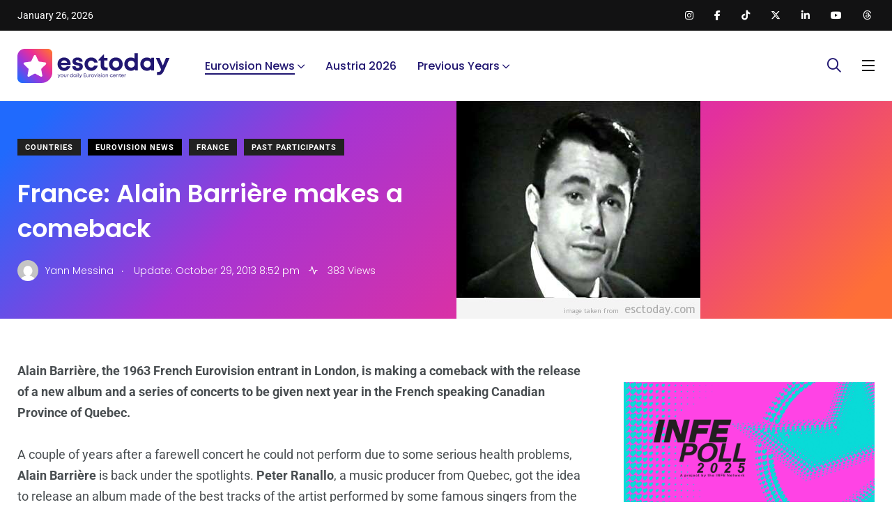

--- FILE ---
content_type: text/html; charset=utf-8
request_url: https://www.google.com/recaptcha/api2/aframe
body_size: 268
content:
<!DOCTYPE HTML><html><head><meta http-equiv="content-type" content="text/html; charset=UTF-8"></head><body><script nonce="kGdE4-W5JPbC-CsK1AZo1w">/** Anti-fraud and anti-abuse applications only. See google.com/recaptcha */ try{var clients={'sodar':'https://pagead2.googlesyndication.com/pagead/sodar?'};window.addEventListener("message",function(a){try{if(a.source===window.parent){var b=JSON.parse(a.data);var c=clients[b['id']];if(c){var d=document.createElement('img');d.src=c+b['params']+'&rc='+(localStorage.getItem("rc::a")?sessionStorage.getItem("rc::b"):"");window.document.body.appendChild(d);sessionStorage.setItem("rc::e",parseInt(sessionStorage.getItem("rc::e")||0)+1);localStorage.setItem("rc::h",'1769433126782');}}}catch(b){}});window.parent.postMessage("_grecaptcha_ready", "*");}catch(b){}</script></body></html>

--- FILE ---
content_type: application/javascript; charset=utf-8
request_url: https://fundingchoicesmessages.google.com/f/AGSKWxXEJSSt0wLM24HX7yuktFvLoGDatduIjpmQaqrw0yA3rwJyeEQjOjZZV_zlZ4QyJHlaLd4xHMcr4zJuKwM6t0__BxJPv9GL-CaffcDuue0B5oKm7V59srSmqZTdiFuOOZ-0oFStGQ==?fccs=W251bGwsbnVsbCxudWxsLG51bGwsbnVsbCxudWxsLFsxNzY5NDMzMTI2LDkxNDAwMDAwMF0sbnVsbCxudWxsLG51bGwsW251bGwsWzcsNl0sbnVsbCxudWxsLG51bGwsbnVsbCxudWxsLG51bGwsbnVsbCxudWxsLG51bGwsMV0sImh0dHBzOi8vZXNjdG9kYXkuY29tLzY5NDM5L2ZyYW5jZS1hbGFpbi1iYXJyaWVyZS1tYWtlcy1jb21lYmFjay8iLG51bGwsW1s4LCJrNjFQQmptazZPMCJdLFs5LCJlbi1VUyJdLFsxNiwiWzEsMSwxXSJdLFsxOSwiMiJdLFsxNywiWzBdIl0sWzI0LCIiXSxbMjksImZhbHNlIl1dXQ
body_size: 117
content:
if (typeof __googlefc.fcKernelManager.run === 'function') {"use strict";this.default_ContributorServingResponseClientJs=this.default_ContributorServingResponseClientJs||{};(function(_){var window=this;
try{
var qp=function(a){this.A=_.t(a)};_.u(qp,_.J);var rp=function(a){this.A=_.t(a)};_.u(rp,_.J);rp.prototype.getWhitelistStatus=function(){return _.F(this,2)};var sp=function(a){this.A=_.t(a)};_.u(sp,_.J);var tp=_.ed(sp),up=function(a,b,c){this.B=a;this.j=_.A(b,qp,1);this.l=_.A(b,_.Pk,3);this.F=_.A(b,rp,4);a=this.B.location.hostname;this.D=_.Fg(this.j,2)&&_.O(this.j,2)!==""?_.O(this.j,2):a;a=new _.Qg(_.Qk(this.l));this.C=new _.dh(_.q.document,this.D,a);this.console=null;this.o=new _.mp(this.B,c,a)};
up.prototype.run=function(){if(_.O(this.j,3)){var a=this.C,b=_.O(this.j,3),c=_.fh(a),d=new _.Wg;b=_.hg(d,1,b);c=_.C(c,1,b);_.jh(a,c)}else _.gh(this.C,"FCNEC");_.op(this.o,_.A(this.l,_.De,1),this.l.getDefaultConsentRevocationText(),this.l.getDefaultConsentRevocationCloseText(),this.l.getDefaultConsentRevocationAttestationText(),this.D);_.pp(this.o,_.F(this.F,1),this.F.getWhitelistStatus());var e;a=(e=this.B.googlefc)==null?void 0:e.__executeManualDeployment;a!==void 0&&typeof a==="function"&&_.To(this.o.G,
"manualDeploymentApi")};var vp=function(){};vp.prototype.run=function(a,b,c){var d;return _.v(function(e){d=tp(b);(new up(a,d,c)).run();return e.return({})})};_.Tk(7,new vp);
}catch(e){_._DumpException(e)}
}).call(this,this.default_ContributorServingResponseClientJs);
// Google Inc.

//# sourceURL=/_/mss/boq-content-ads-contributor/_/js/k=boq-content-ads-contributor.ContributorServingResponseClientJs.en_US.k61PBjmk6O0.es5.O/d=1/exm=ad_blocking_detection_executable,kernel_loader,loader_js_executable/ed=1/rs=AJlcJMztj-kAdg6DB63MlSG3pP52LjSptg/m=cookie_refresh_executable
__googlefc.fcKernelManager.run('\x5b\x5b\x5b7,\x22\x5b\x5bnull,\\\x22esctoday.com\\\x22,\\\x22AKsRol8pgbgxrRc4B6WiBP_TIkLp49y__A76keMDNCep1UVaUeEvdQAqWvnZad8gldS_KZdWjB9cHRVrOYK760tYG_C9yYEp9j_oEmloXVERP098MNgxDthiLazdJsocAHVWL40OGvPEvoSYaR_SA9tWpMkhn44hNg\\\\u003d\\\\u003d\\\x22\x5d,null,\x5b\x5bnull,null,null,\\\x22https:\/\/fundingchoicesmessages.google.com\/f\/AGSKWxXud4N7ycCdqp_N5z8KD68rywNjzV7GdYF00AXPbmqiRCnFXzDrTP1QVOgfRWD-1unbN5iC7Kl_mpz0Q4Q7HdwPx3R2MYzDPLrY4cPjioxgSh2AJhUCH0mUhfHPcUTp2kuiDYwRCA\\\\u003d\\\\u003d\\\x22\x5d,null,null,\x5bnull,null,null,\\\x22https:\/\/fundingchoicesmessages.google.com\/el\/AGSKWxUaSDB4iIBHeQEf-RgK3iLvRgcuKt0qMAhp8_vTEN4cwV1mlIb8eIAZd6Sfv-ukpBCVCLoSYZi6k3ZrqsSNfh3u2hNV-BmGRz_3WiEc8zvCbFTai98C978KcF9_wg82OeFJvjDS7Q\\\\u003d\\\\u003d\\\x22\x5d,null,\x5bnull,\x5b7,6\x5d,null,null,null,null,null,null,null,null,null,1\x5d\x5d,\x5b3,1\x5d\x5d\x22\x5d\x5d,\x5bnull,null,null,\x22https:\/\/fundingchoicesmessages.google.com\/f\/AGSKWxV87Pc5396-2uxNGjZty5XkIADR3rSxAGXIsLKjSnth38bMqbnIP-X7om7sGV43fTFivnWh8mrL6NNrvVzfhVlVRWouScwW6kNQL0QhEplRWCqDAt6CmEm5qsLz96_Lws9vUuuq8g\\u003d\\u003d\x22\x5d\x5d');}

--- FILE ---
content_type: application/javascript; charset=utf-8
request_url: https://fundingchoicesmessages.google.com/f/AGSKWxUz8sNrtJbZIZJ_up2HSy8mTR1vhmklTNhPt05JpqAQJ2_vv8Hhq50KTKCSm2Ax-wtDPCRyLuTL5_QboeVYPJhYZ0t20Tg8brQub2cMpNcmmK1eKT9xbOi7ufgweDVbkHaVvbhzOILOSrxEkWmbZXJ9Ew17_Q2zgDIO52bZ7dj-5Xp1yePwrhd6xNQj/_=dartad_/ad125b.=234x60;/ad_servlet._google_ad.
body_size: -1289
content:
window['436e697c-fd65-4ba7-803a-5992fb42dac2'] = true;